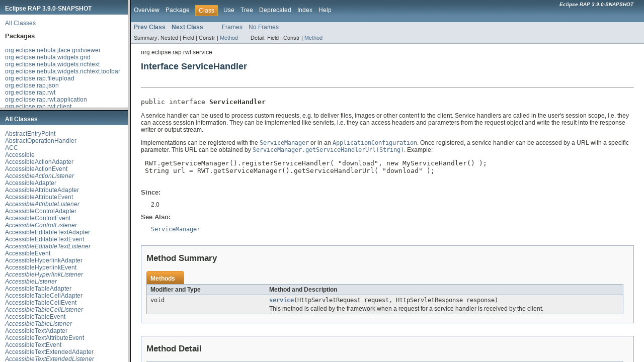

--- FILE ---
content_type: text/html
request_url: https://download.eclipse.org/rt/rap/doc/3.9/guide/reference/api/overview-frame.html
body_size: 703
content:
<!DOCTYPE HTML PUBLIC "-//W3C//DTD HTML 4.01 Transitional//EN" "http://www.w3.org/TR/html4/loose.dtd">
<!-- NewPage -->
<html lang="en">
<head>
<!-- Generated by javadoc (version 1.7.0_80) on Wed Apr 17 11:42:40 EDT 2019 -->
<meta http-equiv="Content-Type" content="text/html; charset=UTF-8">
<title>Overview List (Eclipse RAP 3.9.0-SNAPSHOT API Reference)</title>
<meta name="date" content="2019-04-17">
<link rel="stylesheet" type="text/css" href="stylesheet.css" title="Style">
</head>
<body>
<h1 title="Eclipse RAP 3.9.0-SNAPSHOT" class="bar">
        <b>Eclipse RAP 3.9.0-SNAPSHOT</b>
      </h1>
<div class="indexHeader"><a href="allclasses-frame.html" target="packageFrame">All Classes</a></div>
<div class="indexContainer">
<h2 title="Packages">Packages</h2>
<ul title="Packages">
<li><a href="org/eclipse/nebula/jface/gridviewer/package-frame.html" target="packageFrame">org.eclipse.nebula.jface.gridviewer</a></li>
<li><a href="org/eclipse/nebula/widgets/grid/package-frame.html" target="packageFrame">org.eclipse.nebula.widgets.grid</a></li>
<li><a href="org/eclipse/nebula/widgets/richtext/package-frame.html" target="packageFrame">org.eclipse.nebula.widgets.richtext</a></li>
<li><a href="org/eclipse/nebula/widgets/richtext/toolbar/package-frame.html" target="packageFrame">org.eclipse.nebula.widgets.richtext.toolbar</a></li>
<li><a href="org/eclipse/rap/fileupload/package-frame.html" target="packageFrame">org.eclipse.rap.fileupload</a></li>
<li><a href="org/eclipse/rap/json/package-frame.html" target="packageFrame">org.eclipse.rap.json</a></li>
<li><a href="org/eclipse/rap/rwt/package-frame.html" target="packageFrame">org.eclipse.rap.rwt</a></li>
<li><a href="org/eclipse/rap/rwt/application/package-frame.html" target="packageFrame">org.eclipse.rap.rwt.application</a></li>
<li><a href="org/eclipse/rap/rwt/client/package-frame.html" target="packageFrame">org.eclipse.rap.rwt.client</a></li>
<li><a href="org/eclipse/rap/rwt/client/service/package-frame.html" target="packageFrame">org.eclipse.rap.rwt.client.service</a></li>
<li><a href="org/eclipse/rap/rwt/dnd/package-frame.html" target="packageFrame">org.eclipse.rap.rwt.dnd</a></li>
<li><a href="org/eclipse/rap/rwt/engine/package-frame.html" target="packageFrame">org.eclipse.rap.rwt.engine</a></li>
<li><a href="org/eclipse/rap/rwt/osgi/package-frame.html" target="packageFrame">org.eclipse.rap.rwt.osgi</a></li>
<li><a href="org/eclipse/rap/rwt/remote/package-frame.html" target="packageFrame">org.eclipse.rap.rwt.remote</a></li>
<li><a href="org/eclipse/rap/rwt/scripting/package-frame.html" target="packageFrame">org.eclipse.rap.rwt.scripting</a></li>
<li><a href="org/eclipse/rap/rwt/service/package-frame.html" target="packageFrame">org.eclipse.rap.rwt.service</a></li>
<li><a href="org/eclipse/rap/rwt/template/package-frame.html" target="packageFrame">org.eclipse.rap.rwt.template</a></li>
<li><a href="org/eclipse/rap/rwt/theme/package-frame.html" target="packageFrame">org.eclipse.rap.rwt.theme</a></li>
<li><a href="org/eclipse/rap/rwt/widgets/package-frame.html" target="packageFrame">org.eclipse.rap.rwt.widgets</a></li>
<li><a href="org/eclipse/swt/package-frame.html" target="packageFrame">org.eclipse.swt</a></li>
<li><a href="org/eclipse/swt/accessibility/package-frame.html" target="packageFrame">org.eclipse.swt.accessibility</a></li>
<li><a href="org/eclipse/swt/browser/package-frame.html" target="packageFrame">org.eclipse.swt.browser</a></li>
<li><a href="org/eclipse/swt/custom/package-frame.html" target="packageFrame">org.eclipse.swt.custom</a></li>
<li><a href="org/eclipse/swt/dnd/package-frame.html" target="packageFrame">org.eclipse.swt.dnd</a></li>
<li><a href="org/eclipse/swt/events/package-frame.html" target="packageFrame">org.eclipse.swt.events</a></li>
<li><a href="org/eclipse/swt/graphics/package-frame.html" target="packageFrame">org.eclipse.swt.graphics</a></li>
<li><a href="org/eclipse/swt/layout/package-frame.html" target="packageFrame">org.eclipse.swt.layout</a></li>
<li><a href="org/eclipse/swt/widgets/package-frame.html" target="packageFrame">org.eclipse.swt.widgets</a></li>
</ul>
</div>
<p>&nbsp;</p>
</body>
</html>


--- FILE ---
content_type: text/html
request_url: https://download.eclipse.org/rt/rap/doc/3.9/guide/reference/api/allclasses-frame.html
body_size: 4087
content:
<!DOCTYPE HTML PUBLIC "-//W3C//DTD HTML 4.01 Transitional//EN" "http://www.w3.org/TR/html4/loose.dtd">
<!-- NewPage -->
<html lang="en">
<head>
<!-- Generated by javadoc (version 1.7.0_80) on Wed Apr 17 11:42:44 EDT 2019 -->
<meta http-equiv="Content-Type" content="text/html; charset=UTF-8">
<title>All Classes (Eclipse RAP 3.9.0-SNAPSHOT API Reference)</title>
<meta name="date" content="2019-04-17">
<link rel="stylesheet" type="text/css" href="stylesheet.css" title="Style">
</head>
<body>
<h1 class="bar">All Classes</h1>
<div class="indexContainer">
<ul>
<li><a href="org/eclipse/rap/rwt/application/AbstractEntryPoint.html" title="class in org.eclipse.rap.rwt.application" target="classFrame">AbstractEntryPoint</a></li>
<li><a href="org/eclipse/rap/rwt/remote/AbstractOperationHandler.html" title="class in org.eclipse.rap.rwt.remote" target="classFrame">AbstractOperationHandler</a></li>
<li><a href="org/eclipse/swt/accessibility/ACC.html" title="class in org.eclipse.swt.accessibility" target="classFrame">ACC</a></li>
<li><a href="org/eclipse/swt/accessibility/Accessible.html" title="class in org.eclipse.swt.accessibility" target="classFrame">Accessible</a></li>
<li><a href="org/eclipse/swt/accessibility/AccessibleActionAdapter.html" title="class in org.eclipse.swt.accessibility" target="classFrame">AccessibleActionAdapter</a></li>
<li><a href="org/eclipse/swt/accessibility/AccessibleActionEvent.html" title="class in org.eclipse.swt.accessibility" target="classFrame">AccessibleActionEvent</a></li>
<li><a href="org/eclipse/swt/accessibility/AccessibleActionListener.html" title="interface in org.eclipse.swt.accessibility" target="classFrame"><i>AccessibleActionListener</i></a></li>
<li><a href="org/eclipse/swt/accessibility/AccessibleAdapter.html" title="class in org.eclipse.swt.accessibility" target="classFrame">AccessibleAdapter</a></li>
<li><a href="org/eclipse/swt/accessibility/AccessibleAttributeAdapter.html" title="class in org.eclipse.swt.accessibility" target="classFrame">AccessibleAttributeAdapter</a></li>
<li><a href="org/eclipse/swt/accessibility/AccessibleAttributeEvent.html" title="class in org.eclipse.swt.accessibility" target="classFrame">AccessibleAttributeEvent</a></li>
<li><a href="org/eclipse/swt/accessibility/AccessibleAttributeListener.html" title="interface in org.eclipse.swt.accessibility" target="classFrame"><i>AccessibleAttributeListener</i></a></li>
<li><a href="org/eclipse/swt/accessibility/AccessibleControlAdapter.html" title="class in org.eclipse.swt.accessibility" target="classFrame">AccessibleControlAdapter</a></li>
<li><a href="org/eclipse/swt/accessibility/AccessibleControlEvent.html" title="class in org.eclipse.swt.accessibility" target="classFrame">AccessibleControlEvent</a></li>
<li><a href="org/eclipse/swt/accessibility/AccessibleControlListener.html" title="interface in org.eclipse.swt.accessibility" target="classFrame"><i>AccessibleControlListener</i></a></li>
<li><a href="org/eclipse/swt/accessibility/AccessibleEditableTextAdapter.html" title="class in org.eclipse.swt.accessibility" target="classFrame">AccessibleEditableTextAdapter</a></li>
<li><a href="org/eclipse/swt/accessibility/AccessibleEditableTextEvent.html" title="class in org.eclipse.swt.accessibility" target="classFrame">AccessibleEditableTextEvent</a></li>
<li><a href="org/eclipse/swt/accessibility/AccessibleEditableTextListener.html" title="interface in org.eclipse.swt.accessibility" target="classFrame"><i>AccessibleEditableTextListener</i></a></li>
<li><a href="org/eclipse/swt/accessibility/AccessibleEvent.html" title="class in org.eclipse.swt.accessibility" target="classFrame">AccessibleEvent</a></li>
<li><a href="org/eclipse/swt/accessibility/AccessibleHyperlinkAdapter.html" title="class in org.eclipse.swt.accessibility" target="classFrame">AccessibleHyperlinkAdapter</a></li>
<li><a href="org/eclipse/swt/accessibility/AccessibleHyperlinkEvent.html" title="class in org.eclipse.swt.accessibility" target="classFrame">AccessibleHyperlinkEvent</a></li>
<li><a href="org/eclipse/swt/accessibility/AccessibleHyperlinkListener.html" title="interface in org.eclipse.swt.accessibility" target="classFrame"><i>AccessibleHyperlinkListener</i></a></li>
<li><a href="org/eclipse/swt/accessibility/AccessibleListener.html" title="interface in org.eclipse.swt.accessibility" target="classFrame"><i>AccessibleListener</i></a></li>
<li><a href="org/eclipse/swt/accessibility/AccessibleTableAdapter.html" title="class in org.eclipse.swt.accessibility" target="classFrame">AccessibleTableAdapter</a></li>
<li><a href="org/eclipse/swt/accessibility/AccessibleTableCellAdapter.html" title="class in org.eclipse.swt.accessibility" target="classFrame">AccessibleTableCellAdapter</a></li>
<li><a href="org/eclipse/swt/accessibility/AccessibleTableCellEvent.html" title="class in org.eclipse.swt.accessibility" target="classFrame">AccessibleTableCellEvent</a></li>
<li><a href="org/eclipse/swt/accessibility/AccessibleTableCellListener.html" title="interface in org.eclipse.swt.accessibility" target="classFrame"><i>AccessibleTableCellListener</i></a></li>
<li><a href="org/eclipse/swt/accessibility/AccessibleTableEvent.html" title="class in org.eclipse.swt.accessibility" target="classFrame">AccessibleTableEvent</a></li>
<li><a href="org/eclipse/swt/accessibility/AccessibleTableListener.html" title="interface in org.eclipse.swt.accessibility" target="classFrame"><i>AccessibleTableListener</i></a></li>
<li><a href="org/eclipse/swt/accessibility/AccessibleTextAdapter.html" title="class in org.eclipse.swt.accessibility" target="classFrame">AccessibleTextAdapter</a></li>
<li><a href="org/eclipse/swt/accessibility/AccessibleTextAttributeEvent.html" title="class in org.eclipse.swt.accessibility" target="classFrame">AccessibleTextAttributeEvent</a></li>
<li><a href="org/eclipse/swt/accessibility/AccessibleTextEvent.html" title="class in org.eclipse.swt.accessibility" target="classFrame">AccessibleTextEvent</a></li>
<li><a href="org/eclipse/swt/accessibility/AccessibleTextExtendedAdapter.html" title="class in org.eclipse.swt.accessibility" target="classFrame">AccessibleTextExtendedAdapter</a></li>
<li><a href="org/eclipse/swt/accessibility/AccessibleTextExtendedListener.html" title="interface in org.eclipse.swt.accessibility" target="classFrame"><i>AccessibleTextExtendedListener</i></a></li>
<li><a href="org/eclipse/swt/accessibility/AccessibleTextListener.html" title="interface in org.eclipse.swt.accessibility" target="classFrame"><i>AccessibleTextListener</i></a></li>
<li><a href="org/eclipse/swt/accessibility/AccessibleValueAdapter.html" title="class in org.eclipse.swt.accessibility" target="classFrame">AccessibleValueAdapter</a></li>
<li><a href="org/eclipse/swt/accessibility/AccessibleValueEvent.html" title="class in org.eclipse.swt.accessibility" target="classFrame">AccessibleValueEvent</a></li>
<li><a href="org/eclipse/swt/accessibility/AccessibleValueListener.html" title="interface in org.eclipse.swt.accessibility" target="classFrame"><i>AccessibleValueListener</i></a></li>
<li><a href="org/eclipse/rap/rwt/Adaptable.html" title="interface in org.eclipse.rap.rwt" target="classFrame"><i>Adaptable</i></a></li>
<li><a href="org/eclipse/rap/rwt/application/Application.html" title="interface in org.eclipse.rap.rwt.application" target="classFrame"><i>Application</i></a></li>
<li><a href="org/eclipse/rap/rwt/application/Application.OperationMode.html" title="enum in org.eclipse.rap.rwt.application" target="classFrame">Application.OperationMode</a></li>
<li><a href="org/eclipse/rap/rwt/application/ApplicationConfiguration.html" title="interface in org.eclipse.rap.rwt.application" target="classFrame"><i>ApplicationConfiguration</i></a></li>
<li><a href="org/eclipse/rap/rwt/service/ApplicationContext.html" title="interface in org.eclipse.rap.rwt.service" target="classFrame"><i>ApplicationContext</i></a></li>
<li><a href="org/eclipse/rap/rwt/service/ApplicationContextEvent.html" title="class in org.eclipse.rap.rwt.service" target="classFrame">ApplicationContextEvent</a></li>
<li><a href="org/eclipse/rap/rwt/service/ApplicationContextListener.html" title="interface in org.eclipse.rap.rwt.service" target="classFrame"><i>ApplicationContextListener</i></a></li>
<li><a href="org/eclipse/rap/rwt/osgi/ApplicationLauncher.html" title="interface in org.eclipse.rap.rwt.osgi" target="classFrame"><i>ApplicationLauncher</i></a></li>
<li><a href="org/eclipse/rap/rwt/osgi/ApplicationReference.html" title="interface in org.eclipse.rap.rwt.osgi" target="classFrame"><i>ApplicationReference</i></a></li>
<li><a href="org/eclipse/rap/rwt/application/ApplicationRunner.html" title="class in org.eclipse.rap.rwt.application" target="classFrame">ApplicationRunner</a></li>
<li><a href="org/eclipse/swt/events/ArmEvent.html" title="class in org.eclipse.swt.events" target="classFrame">ArmEvent</a></li>
<li><a href="org/eclipse/swt/events/ArmListener.html" title="interface in org.eclipse.swt.events" target="classFrame"><i>ArmListener</i></a></li>
<li><a href="org/eclipse/rap/rwt/theme/BoxDimensions.html" title="class in org.eclipse.rap.rwt.theme" target="classFrame">BoxDimensions</a></li>
<li><a href="org/eclipse/swt/browser/Browser.html" title="class in org.eclipse.swt.browser" target="classFrame">Browser</a></li>
<li><a href="org/eclipse/rap/rwt/widgets/BrowserCallback.html" title="interface in org.eclipse.rap.rwt.widgets" target="classFrame"><i>BrowserCallback</i></a></li>
<li><a href="org/eclipse/swt/browser/BrowserFunction.html" title="class in org.eclipse.swt.browser" target="classFrame">BrowserFunction</a></li>
<li><a href="org/eclipse/rap/rwt/client/service/BrowserNavigation.html" title="interface in org.eclipse.rap.rwt.client.service" target="classFrame"><i>BrowserNavigation</i></a></li>
<li><a href="org/eclipse/rap/rwt/client/service/BrowserNavigationEvent.html" title="class in org.eclipse.rap.rwt.client.service" target="classFrame">BrowserNavigationEvent</a></li>
<li><a href="org/eclipse/rap/rwt/client/service/BrowserNavigationListener.html" title="interface in org.eclipse.rap.rwt.client.service" target="classFrame"><i>BrowserNavigationListener</i></a></li>
<li><a href="org/eclipse/rap/rwt/widgets/BrowserUtil.html" title="class in org.eclipse.rap.rwt.widgets" target="classFrame">BrowserUtil</a></li>
<li><a href="org/eclipse/swt/custom/BusyIndicator.html" title="class in org.eclipse.swt.custom" target="classFrame">BusyIndicator</a></li>
<li><a href="org/eclipse/swt/widgets/Button.html" title="class in org.eclipse.swt.widgets" target="classFrame">Button</a></li>
<li><a href="org/eclipse/swt/dnd/ByteArrayTransfer.html" title="class in org.eclipse.swt.dnd" target="classFrame">ByteArrayTransfer</a></li>
<li><a href="org/eclipse/swt/widgets/Canvas.html" title="class in org.eclipse.swt.widgets" target="classFrame">Canvas</a></li>
<li><a href="org/eclipse/swt/custom/CBanner.html" title="class in org.eclipse.swt.custom" target="classFrame">CBanner</a></li>
<li><a href="org/eclipse/swt/custom/CCombo.html" title="class in org.eclipse.swt.custom" target="classFrame">CCombo</a></li>
<li><a href="org/eclipse/rap/rwt/template/Cell.html" title="class in org.eclipse.rap.rwt.template" target="classFrame">Cell</a></li>
<li><a href="org/eclipse/nebula/jface/gridviewer/CheckEditingSupport.html" title="class in org.eclipse.nebula.jface.gridviewer" target="classFrame">CheckEditingSupport</a></li>
<li><a href="org/eclipse/swt/custom/CLabel.html" title="class in org.eclipse.swt.custom" target="classFrame">CLabel</a></li>
<li><a href="org/eclipse/rap/rwt/client/Client.html" title="interface in org.eclipse.rap.rwt.client" target="classFrame"><i>Client</i></a></li>
<li><a href="org/eclipse/rap/rwt/client/ClientFile.html" title="interface in org.eclipse.rap.rwt.client" target="classFrame"><i>ClientFile</i></a></li>
<li><a href="org/eclipse/rap/rwt/client/service/ClientFileLoader.html" title="interface in org.eclipse.rap.rwt.client.service" target="classFrame"><i>ClientFileLoader</i></a></li>
<li><a href="org/eclipse/rap/rwt/dnd/ClientFileTransfer.html" title="class in org.eclipse.rap.rwt.dnd" target="classFrame">ClientFileTransfer</a></li>
<li><a href="org/eclipse/rap/rwt/client/service/ClientFileUploader.html" title="interface in org.eclipse.rap.rwt.client.service" target="classFrame"><i>ClientFileUploader</i></a></li>
<li><a href="org/eclipse/rap/rwt/client/service/ClientInfo.html" title="interface in org.eclipse.rap.rwt.client.service" target="classFrame"><i>ClientInfo</i></a></li>
<li><a href="org/eclipse/rap/rwt/scripting/ClientListener.html" title="class in org.eclipse.rap.rwt.scripting" target="classFrame">ClientListener</a></li>
<li><a href="org/eclipse/rap/rwt/client/service/ClientService.html" title="interface in org.eclipse.rap.rwt.client.service" target="classFrame"><i>ClientService</i></a></li>
<li><a href="org/eclipse/rap/rwt/widgets/ClusteredSynchronizer.html" title="class in org.eclipse.rap.rwt.widgets" target="classFrame">ClusteredSynchronizer</a></li>
<li><a href="org/eclipse/swt/graphics/Color.html" title="class in org.eclipse.swt.graphics" target="classFrame">Color</a></li>
<li><a href="org/eclipse/swt/widgets/ColorDialog.html" title="class in org.eclipse.swt.widgets" target="classFrame">ColorDialog</a></li>
<li><a href="org/eclipse/swt/widgets/Combo.html" title="class in org.eclipse.swt.widgets" target="classFrame">Combo</a></li>
<li><a href="org/eclipse/swt/widgets/Composite.html" title="class in org.eclipse.swt.widgets" target="classFrame">Composite</a></li>
<li><a href="org/eclipse/rap/rwt/remote/Connection.html" title="interface in org.eclipse.rap.rwt.remote" target="classFrame"><i>Connection</i></a></li>
<li><a href="org/eclipse/swt/widgets/Control.html" title="class in org.eclipse.swt.widgets" target="classFrame">Control</a></li>
<li><a href="org/eclipse/swt/events/ControlAdapter.html" title="class in org.eclipse.swt.events" target="classFrame">ControlAdapter</a></li>
<li><a href="org/eclipse/swt/custom/ControlEditor.html" title="class in org.eclipse.swt.custom" target="classFrame">ControlEditor</a></li>
<li><a href="org/eclipse/swt/events/ControlEvent.html" title="class in org.eclipse.swt.events" target="classFrame">ControlEvent</a></li>
<li><a href="org/eclipse/swt/events/ControlListener.html" title="interface in org.eclipse.swt.events" target="classFrame"><i>ControlListener</i></a></li>
<li><a href="org/eclipse/rap/rwt/theme/ControlThemeAdapter.html" title="interface in org.eclipse.rap.rwt.theme" target="classFrame"><i>ControlThemeAdapter</i></a></li>
<li><a href="org/eclipse/swt/widgets/CoolBar.html" title="class in org.eclipse.swt.widgets" target="classFrame">CoolBar</a></li>
<li><a href="org/eclipse/swt/widgets/CoolItem.html" title="class in org.eclipse.swt.widgets" target="classFrame">CoolItem</a></li>
<li><a href="org/eclipse/swt/custom/CTabFolder.html" title="class in org.eclipse.swt.custom" target="classFrame">CTabFolder</a></li>
<li><a href="org/eclipse/swt/custom/CTabFolder2Adapter.html" title="class in org.eclipse.swt.custom" target="classFrame">CTabFolder2Adapter</a></li>
<li><a href="org/eclipse/swt/custom/CTabFolder2Listener.html" title="interface in org.eclipse.swt.custom" target="classFrame"><i>CTabFolder2Listener</i></a></li>
<li><a href="org/eclipse/swt/custom/CTabFolderEvent.html" title="class in org.eclipse.swt.custom" target="classFrame">CTabFolderEvent</a></li>
<li><a href="org/eclipse/swt/custom/CTabItem.html" title="class in org.eclipse.swt.custom" target="classFrame">CTabItem</a></li>
<li><a href="org/eclipse/swt/graphics/Cursor.html" title="class in org.eclipse.swt.graphics" target="classFrame">Cursor</a></li>
<li><a href="org/eclipse/swt/widgets/DateTime.html" title="class in org.eclipse.swt.widgets" target="classFrame">DateTime</a></li>
<li><a href="org/eclipse/swt/widgets/Decorations.html" title="class in org.eclipse.swt.widgets" target="classFrame">Decorations</a></li>
<li><a href="org/eclipse/swt/graphics/Device.html" title="class in org.eclipse.swt.graphics" target="classFrame">Device</a></li>
<li><a href="org/eclipse/swt/widgets/Dialog.html" title="class in org.eclipse.swt.widgets" target="classFrame">Dialog</a></li>
<li><a href="org/eclipse/rap/rwt/widgets/DialogCallback.html" title="interface in org.eclipse.rap.rwt.widgets" target="classFrame"><i>DialogCallback</i></a></li>
<li><a href="org/eclipse/rap/rwt/widgets/DialogUtil.html" title="class in org.eclipse.rap.rwt.widgets" target="classFrame">DialogUtil</a></li>
<li><a href="org/eclipse/rap/fileupload/DiskFileUploadReceiver.html" title="class in org.eclipse.rap.fileupload" target="classFrame">DiskFileUploadReceiver</a></li>
<li><a href="org/eclipse/swt/widgets/Display.html" title="class in org.eclipse.swt.widgets" target="classFrame">Display</a></li>
<li><a href="org/eclipse/swt/events/DisposeEvent.html" title="class in org.eclipse.swt.events" target="classFrame">DisposeEvent</a></li>
<li><a href="org/eclipse/swt/events/DisposeListener.html" title="interface in org.eclipse.swt.events" target="classFrame"><i>DisposeListener</i></a></li>
<li><a href="org/eclipse/swt/dnd/DND.html" title="class in org.eclipse.swt.dnd" target="classFrame">DND</a></li>
<li><a href="org/eclipse/swt/events/DragDetectEvent.html" title="class in org.eclipse.swt.events" target="classFrame">DragDetectEvent</a></li>
<li><a href="org/eclipse/swt/events/DragDetectListener.html" title="interface in org.eclipse.swt.events" target="classFrame"><i>DragDetectListener</i></a></li>
<li><a href="org/eclipse/swt/dnd/DragSource.html" title="class in org.eclipse.swt.dnd" target="classFrame">DragSource</a></li>
<li><a href="org/eclipse/swt/dnd/DragSourceAdapter.html" title="class in org.eclipse.swt.dnd" target="classFrame">DragSourceAdapter</a></li>
<li><a href="org/eclipse/swt/dnd/DragSourceEffect.html" title="class in org.eclipse.swt.dnd" target="classFrame">DragSourceEffect</a></li>
<li><a href="org/eclipse/swt/dnd/DragSourceEvent.html" title="class in org.eclipse.swt.dnd" target="classFrame">DragSourceEvent</a></li>
<li><a href="org/eclipse/swt/dnd/DragSourceListener.html" title="interface in org.eclipse.swt.dnd" target="classFrame"><i>DragSourceListener</i></a></li>
<li><a href="org/eclipse/swt/graphics/Drawable.html" title="interface in org.eclipse.swt.graphics" target="classFrame"><i>Drawable</i></a></li>
<li><a href="org/eclipse/rap/rwt/widgets/DropDown.html" title="class in org.eclipse.rap.rwt.widgets" target="classFrame">DropDown</a></li>
<li><a href="org/eclipse/swt/dnd/DropTarget.html" title="class in org.eclipse.swt.dnd" target="classFrame">DropTarget</a></li>
<li><a href="org/eclipse/swt/dnd/DropTargetAdapter.html" title="class in org.eclipse.swt.dnd" target="classFrame">DropTargetAdapter</a></li>
<li><a href="org/eclipse/swt/dnd/DropTargetEffect.html" title="class in org.eclipse.swt.dnd" target="classFrame">DropTargetEffect</a></li>
<li><a href="org/eclipse/swt/dnd/DropTargetEvent.html" title="class in org.eclipse.swt.dnd" target="classFrame">DropTargetEvent</a></li>
<li><a href="org/eclipse/swt/dnd/DropTargetListener.html" title="interface in org.eclipse.swt.dnd" target="classFrame"><i>DropTargetListener</i></a></li>
<li><a href="org/eclipse/rap/rwt/application/EntryPoint.html" title="interface in org.eclipse.rap.rwt.application" target="classFrame"><i>EntryPoint</i></a></li>
<li><a href="org/eclipse/rap/rwt/application/EntryPointFactory.html" title="interface in org.eclipse.rap.rwt.application" target="classFrame"><i>EntryPointFactory</i></a></li>
<li><a href="org/eclipse/swt/widgets/Event.html" title="class in org.eclipse.swt.widgets" target="classFrame">Event</a></li>
<li><a href="org/eclipse/rap/rwt/application/ExceptionHandler.html" title="interface in org.eclipse.rap.rwt.application" target="classFrame"><i>ExceptionHandler</i></a></li>
<li><a href="org/eclipse/rap/rwt/client/service/ExitConfirmation.html" title="interface in org.eclipse.rap.rwt.client.service" target="classFrame"><i>ExitConfirmation</i></a></li>
<li><a href="org/eclipse/swt/events/ExpandAdapter.html" title="class in org.eclipse.swt.events" target="classFrame">ExpandAdapter</a></li>
<li><a href="org/eclipse/swt/widgets/ExpandBar.html" title="class in org.eclipse.swt.widgets" target="classFrame">ExpandBar</a></li>
<li><a href="org/eclipse/swt/events/ExpandEvent.html" title="class in org.eclipse.swt.events" target="classFrame">ExpandEvent</a></li>
<li><a href="org/eclipse/swt/widgets/ExpandItem.html" title="class in org.eclipse.swt.widgets" target="classFrame">ExpandItem</a></li>
<li><a href="org/eclipse/swt/events/ExpandListener.html" title="interface in org.eclipse.swt.events" target="classFrame"><i>ExpandListener</i></a></li>
<li><a href="org/eclipse/rap/rwt/widgets/ExternalBrowser.html" title="class in org.eclipse.rap.rwt.widgets" target="classFrame">ExternalBrowser</a></li>
<li><a href="org/eclipse/rap/fileupload/FileDetails.html" title="interface in org.eclipse.rap.fileupload" target="classFrame"><i>FileDetails</i></a></li>
<li><a href="org/eclipse/swt/widgets/FileDialog.html" title="class in org.eclipse.swt.widgets" target="classFrame">FileDialog</a></li>
<li><a href="org/eclipse/rap/rwt/service/FileSettingStore.html" title="class in org.eclipse.rap.rwt.service" target="classFrame">FileSettingStore</a></li>
<li><a href="org/eclipse/rap/rwt/service/FileSettingStoreFactory.html" title="class in org.eclipse.rap.rwt.service" target="classFrame">FileSettingStoreFactory</a></li>
<li><a href="org/eclipse/swt/dnd/FileTransfer.html" title="class in org.eclipse.swt.dnd" target="classFrame">FileTransfer</a></li>
<li><a href="org/eclipse/rap/rwt/widgets/FileUpload.html" title="class in org.eclipse.rap.rwt.widgets" target="classFrame">FileUpload</a></li>
<li><a href="org/eclipse/rap/fileupload/FileUploadEvent.html" title="class in org.eclipse.rap.fileupload" target="classFrame">FileUploadEvent</a></li>
<li><a href="org/eclipse/rap/fileupload/FileUploadHandler.html" title="class in org.eclipse.rap.fileupload" target="classFrame">FileUploadHandler</a></li>
<li><a href="org/eclipse/rap/fileupload/FileUploadListener.html" title="interface in org.eclipse.rap.fileupload" target="classFrame"><i>FileUploadListener</i></a></li>
<li><a href="org/eclipse/rap/fileupload/FileUploadReceiver.html" title="class in org.eclipse.rap.fileupload" target="classFrame">FileUploadReceiver</a></li>
<li><a href="org/eclipse/swt/layout/FillLayout.html" title="class in org.eclipse.swt.layout" target="classFrame">FillLayout</a></li>
<li><a href="org/eclipse/swt/events/FocusAdapter.html" title="class in org.eclipse.swt.events" target="classFrame">FocusAdapter</a></li>
<li><a href="org/eclipse/swt/events/FocusEvent.html" title="class in org.eclipse.swt.events" target="classFrame">FocusEvent</a></li>
<li><a href="org/eclipse/swt/events/FocusListener.html" title="interface in org.eclipse.swt.events" target="classFrame"><i>FocusListener</i></a></li>
<li><a href="org/eclipse/swt/graphics/Font.html" title="class in org.eclipse.swt.graphics" target="classFrame">Font</a></li>
<li><a href="org/eclipse/swt/graphics/FontData.html" title="class in org.eclipse.swt.graphics" target="classFrame">FontData</a></li>
<li><a href="org/eclipse/swt/widgets/FontDialog.html" title="class in org.eclipse.swt.widgets" target="classFrame">FontDialog</a></li>
<li><a href="org/eclipse/swt/graphics/FontMetrics.html" title="class in org.eclipse.swt.graphics" target="classFrame">FontMetrics</a></li>
<li><a href="org/eclipse/swt/layout/FormAttachment.html" title="class in org.eclipse.swt.layout" target="classFrame">FormAttachment</a></li>
<li><a href="org/eclipse/swt/layout/FormData.html" title="class in org.eclipse.swt.layout" target="classFrame">FormData</a></li>
<li><a href="org/eclipse/swt/layout/FormLayout.html" title="class in org.eclipse.swt.layout" target="classFrame">FormLayout</a></li>
<li><a href="org/eclipse/swt/graphics/GC.html" title="class in org.eclipse.swt.graphics" target="classFrame">GC</a></li>
<li><a href="org/eclipse/swt/events/GestureEvent.html" title="class in org.eclipse.swt.events" target="classFrame">GestureEvent</a></li>
<li><a href="org/eclipse/swt/events/GestureListener.html" title="interface in org.eclipse.swt.events" target="classFrame"><i>GestureListener</i></a></li>
<li><a href="org/eclipse/nebula/widgets/grid/Grid.html" title="class in org.eclipse.nebula.widgets.grid" target="classFrame">Grid</a></li>
<li><a href="org/eclipse/nebula/widgets/grid/GridColumn.html" title="class in org.eclipse.nebula.widgets.grid" target="classFrame">GridColumn</a></li>
<li><a href="org/eclipse/nebula/widgets/grid/GridColumnGroup.html" title="class in org.eclipse.nebula.widgets.grid" target="classFrame">GridColumnGroup</a></li>
<li><a href="org/eclipse/nebula/jface/gridviewer/GridColumnLabelProvider.html" title="class in org.eclipse.nebula.jface.gridviewer" target="classFrame">GridColumnLabelProvider</a></li>
<li><a href="org/eclipse/nebula/jface/gridviewer/GridColumnLayout.html" title="class in org.eclipse.nebula.jface.gridviewer" target="classFrame">GridColumnLayout</a></li>
<li><a href="org/eclipse/swt/layout/GridData.html" title="class in org.eclipse.swt.layout" target="classFrame">GridData</a></li>
<li><a href="org/eclipse/nebula/widgets/grid/GridEditor.html" title="class in org.eclipse.nebula.widgets.grid" target="classFrame">GridEditor</a></li>
<li><a href="org/eclipse/nebula/widgets/grid/GridItem.html" title="class in org.eclipse.nebula.widgets.grid" target="classFrame">GridItem</a></li>
<li><a href="org/eclipse/swt/layout/GridLayout.html" title="class in org.eclipse.swt.layout" target="classFrame">GridLayout</a></li>
<li><a href="org/eclipse/nebula/jface/gridviewer/GridTableViewer.html" title="class in org.eclipse.nebula.jface.gridviewer" target="classFrame">GridTableViewer</a></li>
<li><a href="org/eclipse/nebula/jface/gridviewer/GridTreeViewer.html" title="class in org.eclipse.nebula.jface.gridviewer" target="classFrame">GridTreeViewer</a></li>
<li><a href="org/eclipse/nebula/jface/gridviewer/GridViewerColumn.html" title="class in org.eclipse.nebula.jface.gridviewer" target="classFrame">GridViewerColumn</a></li>
<li><a href="org/eclipse/nebula/jface/gridviewer/GridViewerEditor.html" title="class in org.eclipse.nebula.jface.gridviewer" target="classFrame">GridViewerEditor</a></li>
<li><a href="org/eclipse/nebula/jface/gridviewer/GridViewerRow.html" title="class in org.eclipse.nebula.jface.gridviewer" target="classFrame">GridViewerRow</a></li>
<li><a href="org/eclipse/swt/widgets/Group.html" title="class in org.eclipse.swt.widgets" target="classFrame">Group</a></li>
<li><a href="org/eclipse/swt/events/HelpEvent.html" title="class in org.eclipse.swt.events" target="classFrame">HelpEvent</a></li>
<li><a href="org/eclipse/swt/events/HelpListener.html" title="interface in org.eclipse.swt.events" target="classFrame"><i>HelpListener</i></a></li>
<li><a href="org/eclipse/swt/dnd/HTMLTransfer.html" title="class in org.eclipse.swt.dnd" target="classFrame">HTMLTransfer</a></li>
<li><a href="org/eclipse/swt/graphics/Image.html" title="class in org.eclipse.swt.graphics" target="classFrame">Image</a></li>
<li><a href="org/eclipse/rap/rwt/template/ImageCell.html" title="class in org.eclipse.rap.rwt.template" target="classFrame">ImageCell</a></li>
<li><a href="org/eclipse/rap/rwt/template/ImageCell.ScaleMode.html" title="enum in org.eclipse.rap.rwt.template" target="classFrame">ImageCell.ScaleMode</a></li>
<li><a href="org/eclipse/swt/graphics/ImageData.html" title="class in org.eclipse.swt.graphics" target="classFrame">ImageData</a></li>
<li><a href="org/eclipse/swt/graphics/ImageLoader.html" title="class in org.eclipse.swt.graphics" target="classFrame">ImageLoader</a></li>
<li><a href="org/eclipse/swt/graphics/ImageLoaderEvent.html" title="class in org.eclipse.swt.graphics" target="classFrame">ImageLoaderEvent</a></li>
<li><a href="org/eclipse/swt/graphics/ImageLoaderListener.html" title="interface in org.eclipse.swt.graphics" target="classFrame"><i>ImageLoaderListener</i></a></li>
<li><a href="org/eclipse/swt/dnd/ImageTransfer.html" title="class in org.eclipse.swt.dnd" target="classFrame">ImageTransfer</a></li>
<li><a href="org/eclipse/swt/widgets/Item.html" title="class in org.eclipse.swt.widgets" target="classFrame">Item</a></li>
<li><a href="org/eclipse/rap/rwt/client/service/JavaScriptExecutor.html" title="interface in org.eclipse.rap.rwt.client.service" target="classFrame"><i>JavaScriptExecutor</i></a></li>
<li><a href="org/eclipse/rap/rwt/client/service/JavaScriptLoader.html" title="interface in org.eclipse.rap.rwt.client.service" target="classFrame"><i>JavaScriptLoader</i></a></li>
<li><a href="org/eclipse/rap/json/JsonArray.html" title="class in org.eclipse.rap.json" target="classFrame">JsonArray</a></li>
<li><a href="org/eclipse/rap/rwt/remote/JsonMapping.html" title="class in org.eclipse.rap.rwt.remote" target="classFrame">JsonMapping</a></li>
<li><a href="org/eclipse/rap/json/JsonObject.html" title="class in org.eclipse.rap.json" target="classFrame">JsonObject</a></li>
<li><a href="org/eclipse/rap/json/JsonObject.Member.html" title="class in org.eclipse.rap.json" target="classFrame">JsonObject.Member</a></li>
<li><a href="org/eclipse/rap/json/JsonValue.html" title="class in org.eclipse.rap.json" target="classFrame">JsonValue</a></li>
<li><a href="org/eclipse/swt/events/KeyAdapter.html" title="class in org.eclipse.swt.events" target="classFrame">KeyAdapter</a></li>
<li><a href="org/eclipse/swt/events/KeyEvent.html" title="class in org.eclipse.swt.events" target="classFrame">KeyEvent</a></li>
<li><a href="org/eclipse/swt/events/KeyListener.html" title="interface in org.eclipse.swt.events" target="classFrame"><i>KeyListener</i></a></li>
<li><a href="org/eclipse/swt/widgets/Label.html" title="class in org.eclipse.swt.widgets" target="classFrame">Label</a></li>
<li><a href="org/eclipse/swt/widgets/Layout.html" title="class in org.eclipse.swt.widgets" target="classFrame">Layout</a></li>
<li><a href="org/eclipse/swt/graphics/LineAttributes.html" title="class in org.eclipse.swt.graphics" target="classFrame">LineAttributes</a></li>
<li><a href="org/eclipse/swt/widgets/Link.html" title="class in org.eclipse.swt.widgets" target="classFrame">Link</a></li>
<li><a href="org/eclipse/swt/widgets/List.html" title="class in org.eclipse.swt.widgets" target="classFrame">List</a></li>
<li><a href="org/eclipse/swt/widgets/Listener.html" title="interface in org.eclipse.swt.widgets" target="classFrame"><i>Listener</i></a></li>
<li><a href="org/eclipse/swt/browser/LocationAdapter.html" title="class in org.eclipse.swt.browser" target="classFrame">LocationAdapter</a></li>
<li><a href="org/eclipse/swt/browser/LocationEvent.html" title="class in org.eclipse.swt.browser" target="classFrame">LocationEvent</a></li>
<li><a href="org/eclipse/swt/browser/LocationListener.html" title="interface in org.eclipse.swt.browser" target="classFrame"><i>LocationListener</i></a></li>
<li><a href="org/eclipse/swt/widgets/Menu.html" title="class in org.eclipse.swt.widgets" target="classFrame">Menu</a></li>
<li><a href="org/eclipse/swt/events/MenuAdapter.html" title="class in org.eclipse.swt.events" target="classFrame">MenuAdapter</a></li>
<li><a href="org/eclipse/swt/events/MenuDetectEvent.html" title="class in org.eclipse.swt.events" target="classFrame">MenuDetectEvent</a></li>
<li><a href="org/eclipse/swt/events/MenuDetectListener.html" title="interface in org.eclipse.swt.events" target="classFrame"><i>MenuDetectListener</i></a></li>
<li><a href="org/eclipse/swt/events/MenuEvent.html" title="class in org.eclipse.swt.events" target="classFrame">MenuEvent</a></li>
<li><a href="org/eclipse/swt/widgets/MenuItem.html" title="class in org.eclipse.swt.widgets" target="classFrame">MenuItem</a></li>
<li><a href="org/eclipse/swt/events/MenuListener.html" title="interface in org.eclipse.swt.events" target="classFrame"><i>MenuListener</i></a></li>
<li><a href="org/eclipse/swt/widgets/MessageBox.html" title="class in org.eclipse.swt.widgets" target="classFrame">MessageBox</a></li>
<li><a href="org/eclipse/swt/events/ModifyEvent.html" title="class in org.eclipse.swt.events" target="classFrame">ModifyEvent</a></li>
<li><a href="org/eclipse/swt/events/ModifyListener.html" title="interface in org.eclipse.swt.events" target="classFrame"><i>ModifyListener</i></a></li>
<li><a href="org/eclipse/swt/widgets/Monitor.html" title="class in org.eclipse.swt.widgets" target="classFrame">Monitor</a></li>
<li><a href="org/eclipse/swt/events/MouseAdapter.html" title="class in org.eclipse.swt.events" target="classFrame">MouseAdapter</a></li>
<li><a href="org/eclipse/swt/events/MouseEvent.html" title="class in org.eclipse.swt.events" target="classFrame">MouseEvent</a></li>
<li><a href="org/eclipse/swt/events/MouseListener.html" title="interface in org.eclipse.swt.events" target="classFrame"><i>MouseListener</i></a></li>
<li><a href="org/eclipse/swt/events/MouseMoveListener.html" title="interface in org.eclipse.swt.events" target="classFrame"><i>MouseMoveListener</i></a></li>
<li><a href="org/eclipse/swt/events/MouseTrackAdapter.html" title="class in org.eclipse.swt.events" target="classFrame">MouseTrackAdapter</a></li>
<li><a href="org/eclipse/swt/events/MouseTrackListener.html" title="interface in org.eclipse.swt.events" target="classFrame"><i>MouseTrackListener</i></a></li>
<li><a href="org/eclipse/rap/rwt/remote/OperationHandler.html" title="interface in org.eclipse.rap.rwt.remote" target="classFrame"><i>OperationHandler</i></a></li>
<li><a href="org/eclipse/swt/events/PaintEvent.html" title="class in org.eclipse.swt.events" target="classFrame">PaintEvent</a></li>
<li><a href="org/eclipse/swt/events/PaintListener.html" title="interface in org.eclipse.swt.events" target="classFrame"><i>PaintListener</i></a></li>
<li><a href="org/eclipse/swt/graphics/PaletteData.html" title="class in org.eclipse.swt.graphics" target="classFrame">PaletteData</a></li>
<li><a href="org/eclipse/rap/json/ParseException.html" title="class in org.eclipse.rap.json" target="classFrame">ParseException</a></li>
<li><a href="org/eclipse/swt/graphics/Path.html" title="class in org.eclipse.swt.graphics" target="classFrame">Path</a></li>
<li><a href="org/eclipse/swt/graphics/PathData.html" title="class in org.eclipse.swt.graphics" target="classFrame">PathData</a></li>
<li><a href="org/eclipse/swt/graphics/Point.html" title="class in org.eclipse.swt.graphics" target="classFrame">Point</a></li>
<li><a href="org/eclipse/swt/widgets/ProgressBar.html" title="class in org.eclipse.swt.widgets" target="classFrame">ProgressBar</a></li>
<li><a href="org/eclipse/swt/browser/ProgressEvent.html" title="class in org.eclipse.swt.browser" target="classFrame">ProgressEvent</a></li>
<li><a href="org/eclipse/swt/browser/ProgressListener.html" title="interface in org.eclipse.swt.browser" target="classFrame"><i>ProgressListener</i></a></li>
<li><a href="org/eclipse/swt/graphics/Rectangle.html" title="class in org.eclipse.swt.graphics" target="classFrame">Rectangle</a></li>
<li><a href="org/eclipse/rap/rwt/remote/RemoteObject.html" title="interface in org.eclipse.rap.rwt.remote" target="classFrame"><i>RemoteObject</i></a></li>
<li><a href="org/eclipse/swt/graphics/Resource.html" title="class in org.eclipse.swt.graphics" target="classFrame">Resource</a></li>
<li><a href="org/eclipse/rap/rwt/service/ResourceLoader.html" title="interface in org.eclipse.rap.rwt.service" target="classFrame"><i>ResourceLoader</i></a></li>
<li><a href="org/eclipse/rap/rwt/service/ResourceManager.html" title="interface in org.eclipse.rap.rwt.service" target="classFrame"><i>ResourceManager</i></a></li>
<li><a href="org/eclipse/swt/graphics/RGB.html" title="class in org.eclipse.swt.graphics" target="classFrame">RGB</a></li>
<li><a href="org/eclipse/swt/graphics/RGBA.html" title="class in org.eclipse.swt.graphics" target="classFrame">RGBA</a></li>
<li><a href="org/eclipse/nebula/widgets/richtext/RichTextEditor.html" title="class in org.eclipse.nebula.widgets.richtext" target="classFrame">RichTextEditor</a></li>
<li><a href="org/eclipse/nebula/widgets/richtext/RichTextEditorConfiguration.html" title="class in org.eclipse.nebula.widgets.richtext" target="classFrame">RichTextEditorConfiguration</a></li>
<li><a href="org/eclipse/swt/layout/RowData.html" title="class in org.eclipse.swt.layout" target="classFrame">RowData</a></li>
<li><a href="org/eclipse/swt/layout/RowLayout.html" title="class in org.eclipse.swt.layout" target="classFrame">RowLayout</a></li>
<li><a href="org/eclipse/swt/dnd/RTFTransfer.html" title="class in org.eclipse.swt.dnd" target="classFrame">RTFTransfer</a></li>
<li><a href="org/eclipse/rap/rwt/RWT.html" title="class in org.eclipse.rap.rwt" target="classFrame">RWT</a></li>
<li><a href="org/eclipse/rap/rwt/RWT.NLS.html" title="class in org.eclipse.rap.rwt" target="classFrame">RWT.NLS</a></li>
<li><a href="org/eclipse/rap/rwt/engine/RWTServlet.html" title="class in org.eclipse.rap.rwt.engine" target="classFrame">RWTServlet</a></li>
<li><a href="org/eclipse/rap/rwt/engine/RWTServletContextListener.html" title="class in org.eclipse.rap.rwt.engine" target="classFrame">RWTServletContextListener</a></li>
<li><a href="org/eclipse/swt/widgets/Sash.html" title="class in org.eclipse.swt.widgets" target="classFrame">Sash</a></li>
<li><a href="org/eclipse/swt/custom/SashForm.html" title="class in org.eclipse.swt.custom" target="classFrame">SashForm</a></li>
<li><a href="org/eclipse/swt/widgets/Scale.html" title="class in org.eclipse.swt.widgets" target="classFrame">Scale</a></li>
<li><a href="org/eclipse/swt/widgets/Scrollable.html" title="class in org.eclipse.swt.widgets" target="classFrame">Scrollable</a></li>
<li><a href="org/eclipse/swt/widgets/ScrollBar.html" title="class in org.eclipse.swt.widgets" target="classFrame">ScrollBar</a></li>
<li><a href="org/eclipse/swt/custom/ScrolledComposite.html" title="class in org.eclipse.swt.custom" target="classFrame">ScrolledComposite</a></li>
<li><a href="org/eclipse/swt/events/SelectionAdapter.html" title="class in org.eclipse.swt.events" target="classFrame">SelectionAdapter</a></li>
<li><a href="org/eclipse/swt/events/SelectionEvent.html" title="class in org.eclipse.swt.events" target="classFrame">SelectionEvent</a></li>
<li><a href="org/eclipse/swt/events/SelectionListener.html" title="interface in org.eclipse.swt.events" target="classFrame"><i>SelectionListener</i></a></li>
<li><a href="org/eclipse/rap/rwt/service/ServerPushSession.html" title="class in org.eclipse.rap.rwt.service" target="classFrame">ServerPushSession</a></li>
<li><a href="org/eclipse/rap/rwt/service/ServiceHandler.html" title="interface in org.eclipse.rap.rwt.service" target="classFrame"><i>ServiceHandler</i></a></li>
<li><a href="org/eclipse/rap/rwt/service/ServiceManager.html" title="interface in org.eclipse.rap.rwt.service" target="classFrame"><i>ServiceManager</i></a></li>
<li><a href="org/eclipse/rap/rwt/service/SettingStore.html" title="interface in org.eclipse.rap.rwt.service" target="classFrame"><i>SettingStore</i></a></li>
<li><a href="org/eclipse/rap/rwt/service/SettingStoreEvent.html" title="class in org.eclipse.rap.rwt.service" target="classFrame">SettingStoreEvent</a></li>
<li><a href="org/eclipse/rap/rwt/service/SettingStoreFactory.html" title="interface in org.eclipse.rap.rwt.service" target="classFrame"><i>SettingStoreFactory</i></a></li>
<li><a href="org/eclipse/rap/rwt/service/SettingStoreListener.html" title="interface in org.eclipse.rap.rwt.service" target="classFrame"><i>SettingStoreListener</i></a></li>
<li><a href="org/eclipse/swt/widgets/Shell.html" title="class in org.eclipse.swt.widgets" target="classFrame">Shell</a></li>
<li><a href="org/eclipse/swt/events/ShellAdapter.html" title="class in org.eclipse.swt.events" target="classFrame">ShellAdapter</a></li>
<li><a href="org/eclipse/swt/events/ShellEvent.html" title="class in org.eclipse.swt.events" target="classFrame">ShellEvent</a></li>
<li><a href="org/eclipse/swt/events/ShellListener.html" title="interface in org.eclipse.swt.events" target="classFrame"><i>ShellListener</i></a></li>
<li><a href="org/eclipse/rap/rwt/SingletonUtil.html" title="class in org.eclipse.rap.rwt" target="classFrame">SingletonUtil</a></li>
<li><a href="org/eclipse/swt/widgets/Slider.html" title="class in org.eclipse.swt.widgets" target="classFrame">Slider</a></li>
<li><a href="org/eclipse/swt/widgets/Spinner.html" title="class in org.eclipse.swt.widgets" target="classFrame">Spinner</a></li>
<li><a href="org/eclipse/swt/custom/StackLayout.html" title="class in org.eclipse.swt.custom" target="classFrame">StackLayout</a></li>
<li><a href="org/eclipse/rap/rwt/client/service/StartupParameters.html" title="interface in org.eclipse.rap.rwt.client.service" target="classFrame"><i>StartupParameters</i></a></li>
<li><a href="org/eclipse/swt/browser/StatusTextEvent.html" title="class in org.eclipse.swt.browser" target="classFrame">StatusTextEvent</a></li>
<li><a href="org/eclipse/swt/browser/StatusTextListener.html" title="interface in org.eclipse.swt.browser" target="classFrame"><i>StatusTextListener</i></a></li>
<li><a href="org/eclipse/swt/SWT.html" title="class in org.eclipse.swt" target="classFrame">SWT</a></li>
<li><a href="org/eclipse/swt/SWTError.html" title="class in org.eclipse.swt" target="classFrame">SWTError</a></li>
<li><a href="org/eclipse/swt/SWTException.html" title="class in org.eclipse.swt" target="classFrame">SWTException</a></li>
<li><a href="org/eclipse/swt/widgets/Synchronizer.html" title="class in org.eclipse.swt.widgets" target="classFrame">Synchronizer</a></li>
<li><a href="org/eclipse/swt/widgets/TabFolder.html" title="class in org.eclipse.swt.widgets" target="classFrame">TabFolder</a></li>
<li><a href="org/eclipse/swt/widgets/TabItem.html" title="class in org.eclipse.swt.widgets" target="classFrame">TabItem</a></li>
<li><a href="org/eclipse/swt/widgets/Table.html" title="class in org.eclipse.swt.widgets" target="classFrame">Table</a></li>
<li><a href="org/eclipse/swt/widgets/TableColumn.html" title="class in org.eclipse.swt.widgets" target="classFrame">TableColumn</a></li>
<li><a href="org/eclipse/swt/custom/TableEditor.html" title="class in org.eclipse.swt.custom" target="classFrame">TableEditor</a></li>
<li><a href="org/eclipse/swt/widgets/TableItem.html" title="class in org.eclipse.swt.widgets" target="classFrame">TableItem</a></li>
<li><a href="org/eclipse/swt/widgets/TaskBar.html" title="class in org.eclipse.swt.widgets" target="classFrame">TaskBar</a></li>
<li><a href="org/eclipse/swt/widgets/TaskItem.html" title="class in org.eclipse.swt.widgets" target="classFrame">TaskItem</a></li>
<li><a href="org/eclipse/rap/rwt/template/Template.html" title="class in org.eclipse.rap.rwt.template" target="classFrame">Template</a></li>
<li><a href="org/eclipse/swt/widgets/Text.html" title="class in org.eclipse.swt.widgets" target="classFrame">Text</a></li>
<li><a href="org/eclipse/rap/rwt/template/TextCell.html" title="class in org.eclipse.rap.rwt.template" target="classFrame">TextCell</a></li>
<li><a href="org/eclipse/swt/dnd/TextTransfer.html" title="class in org.eclipse.swt.dnd" target="classFrame">TextTransfer</a></li>
<li><a href="org/eclipse/swt/widgets/ToolBar.html" title="class in org.eclipse.swt.widgets" target="classFrame">ToolBar</a></li>
<li><a href="org/eclipse/nebula/widgets/richtext/toolbar/ToolbarConfiguration.html" title="class in org.eclipse.nebula.widgets.richtext.toolbar" target="classFrame">ToolbarConfiguration</a></li>
<li><a href="org/eclipse/swt/widgets/ToolItem.html" title="class in org.eclipse.swt.widgets" target="classFrame">ToolItem</a></li>
<li><a href="org/eclipse/swt/widgets/ToolTip.html" title="class in org.eclipse.swt.widgets" target="classFrame">ToolTip</a></li>
<li><a href="org/eclipse/swt/widgets/Touch.html" title="class in org.eclipse.swt.widgets" target="classFrame">Touch</a></li>
<li><a href="org/eclipse/swt/events/TouchEvent.html" title="class in org.eclipse.swt.events" target="classFrame">TouchEvent</a></li>
<li><a href="org/eclipse/swt/events/TouchListener.html" title="interface in org.eclipse.swt.events" target="classFrame"><i>TouchListener</i></a></li>
<li><a href="org/eclipse/swt/widgets/TouchSource.html" title="class in org.eclipse.swt.widgets" target="classFrame">TouchSource</a></li>
<li><a href="org/eclipse/swt/dnd/Transfer.html" title="class in org.eclipse.swt.dnd" target="classFrame">Transfer</a></li>
<li><a href="org/eclipse/swt/dnd/TransferData.html" title="class in org.eclipse.swt.dnd" target="classFrame">TransferData</a></li>
<li><a href="org/eclipse/swt/graphics/Transform.html" title="class in org.eclipse.swt.graphics" target="classFrame">Transform</a></li>
<li><a href="org/eclipse/swt/events/TraverseEvent.html" title="class in org.eclipse.swt.events" target="classFrame">TraverseEvent</a></li>
<li><a href="org/eclipse/swt/events/TraverseListener.html" title="interface in org.eclipse.swt.events" target="classFrame"><i>TraverseListener</i></a></li>
<li><a href="org/eclipse/swt/widgets/Tray.html" title="class in org.eclipse.swt.widgets" target="classFrame">Tray</a></li>
<li><a href="org/eclipse/swt/widgets/TrayItem.html" title="class in org.eclipse.swt.widgets" target="classFrame">TrayItem</a></li>
<li><a href="org/eclipse/swt/widgets/Tree.html" title="class in org.eclipse.swt.widgets" target="classFrame">Tree</a></li>
<li><a href="org/eclipse/swt/events/TreeAdapter.html" title="class in org.eclipse.swt.events" target="classFrame">TreeAdapter</a></li>
<li><a href="org/eclipse/swt/widgets/TreeColumn.html" title="class in org.eclipse.swt.widgets" target="classFrame">TreeColumn</a></li>
<li><a href="org/eclipse/swt/custom/TreeEditor.html" title="class in org.eclipse.swt.custom" target="classFrame">TreeEditor</a></li>
<li><a href="org/eclipse/swt/events/TreeEvent.html" title="class in org.eclipse.swt.events" target="classFrame">TreeEvent</a></li>
<li><a href="org/eclipse/swt/widgets/TreeItem.html" title="class in org.eclipse.swt.widgets" target="classFrame">TreeItem</a></li>
<li><a href="org/eclipse/swt/events/TreeListener.html" title="interface in org.eclipse.swt.events" target="classFrame"><i>TreeListener</i></a></li>
<li><a href="org/eclipse/swt/events/TypedEvent.html" title="class in org.eclipse.swt.events" target="classFrame">TypedEvent</a></li>
<li><a href="org/eclipse/swt/widgets/TypedListener.html" title="class in org.eclipse.swt.widgets" target="classFrame">TypedListener</a></li>
<li><a href="org/eclipse/rap/rwt/service/UISession.html" title="interface in org.eclipse.rap.rwt.service" target="classFrame"><i>UISession</i></a></li>
<li><a href="org/eclipse/rap/rwt/service/UISessionEvent.html" title="class in org.eclipse.rap.rwt.service" target="classFrame">UISessionEvent</a></li>
<li><a href="org/eclipse/rap/rwt/service/UISessionListener.html" title="interface in org.eclipse.rap.rwt.service" target="classFrame"><i>UISessionListener</i></a></li>
<li><a href="org/eclipse/rap/rwt/service/UIThreadListener.html" title="interface in org.eclipse.rap.rwt.service" target="classFrame"><i>UIThreadListener</i></a></li>
<li><a href="org/eclipse/rap/fileupload/UploadSizeLimitExceededException.html" title="class in org.eclipse.rap.fileupload" target="classFrame">UploadSizeLimitExceededException</a></li>
<li><a href="org/eclipse/rap/fileupload/UploadTimeLimitExceededException.html" title="class in org.eclipse.rap.fileupload" target="classFrame">UploadTimeLimitExceededException</a></li>
<li><a href="org/eclipse/rap/rwt/client/service/UrlLauncher.html" title="interface in org.eclipse.rap.rwt.client.service" target="classFrame"><i>UrlLauncher</i></a></li>
<li><a href="org/eclipse/swt/dnd/URLTransfer.html" title="class in org.eclipse.swt.dnd" target="classFrame">URLTransfer</a></li>
<li><a href="org/eclipse/swt/events/VerifyEvent.html" title="class in org.eclipse.swt.events" target="classFrame">VerifyEvent</a></li>
<li><a href="org/eclipse/swt/events/VerifyListener.html" title="interface in org.eclipse.swt.events" target="classFrame"><i>VerifyListener</i></a></li>
<li><a href="org/eclipse/swt/custom/ViewForm.html" title="class in org.eclipse.swt.custom" target="classFrame">ViewForm</a></li>
<li><a href="org/eclipse/rap/rwt/client/WebClient.html" title="class in org.eclipse.rap.rwt.client" target="classFrame">WebClient</a></li>
<li><a href="org/eclipse/swt/widgets/Widget.html" title="class in org.eclipse.swt.widgets" target="classFrame">Widget</a></li>
<li><a href="org/eclipse/rap/rwt/widgets/WidgetUtil.html" title="class in org.eclipse.rap.rwt.widgets" target="classFrame">WidgetUtil</a></li>
</ul>
</div>
</body>
</html>


--- FILE ---
content_type: text/html
request_url: https://download.eclipse.org/rt/rap/doc/3.9/guide/reference/api/overview-summary.html
body_size: 1657
content:
<!DOCTYPE HTML PUBLIC "-//W3C//DTD HTML 4.01 Transitional//EN" "http://www.w3.org/TR/html4/loose.dtd">
<!-- NewPage -->
<html lang="en">
<head>
<!-- Generated by javadoc (version 1.7.0_80) on Wed Apr 17 11:42:44 EDT 2019 -->
<meta http-equiv="Content-Type" content="text/html; charset=UTF-8">
<title>Overview (Eclipse RAP 3.9.0-SNAPSHOT API Reference)</title>
<meta name="date" content="2019-04-17">
<link rel="stylesheet" type="text/css" href="stylesheet.css" title="Style">
</head>
<body>
<script type="text/javascript"><!--
    if (location.href.indexOf('is-external=true') == -1) {
        parent.document.title="Overview (Eclipse RAP 3.9.0-SNAPSHOT API Reference)";
    }
//-->
</script>
<noscript>
<div>JavaScript is disabled on your browser.</div>
</noscript>
<!-- ========= START OF TOP NAVBAR ======= -->
<div class="topNav"><a name="navbar_top">
<!--   -->
</a><a href="#skip-navbar_top" title="Skip navigation links"></a><a name="navbar_top_firstrow">
<!--   -->
</a>
<ul class="navList" title="Navigation">
<li class="navBarCell1Rev">Overview</li>
<li>Package</li>
<li>Class</li>
<li>Use</li>
<li><a href="overview-tree.html">Tree</a></li>
<li><a href="deprecated-list.html">Deprecated</a></li>
<li><a href="index-all.html">Index</a></li>
<li><a href="help-doc.html">Help</a></li>
</ul>
<div class="aboutLanguage"><em>
        <b>Eclipse RAP 3.9.0-SNAPSHOT</b>
      </em></div>
</div>
<div class="subNav">
<ul class="navList">
<li>Prev</li>
<li>Next</li>
</ul>
<ul class="navList">
<li><a href="index.html?overview-summary.html" target="_top">Frames</a></li>
<li><a href="overview-summary.html" target="_top">No Frames</a></li>
</ul>
<ul class="navList" id="allclasses_navbar_top">
<li><a href="allclasses-noframe.html">All Classes</a></li>
</ul>
<div>
<script type="text/javascript"><!--
  allClassesLink = document.getElementById("allclasses_navbar_top");
  if(window==top) {
    allClassesLink.style.display = "block";
  }
  else {
    allClassesLink.style.display = "none";
  }
  //-->
</script>
</div>
<a name="skip-navbar_top">
<!--   -->
</a></div>
<!-- ========= END OF TOP NAVBAR ========= -->
<div class="header">
<h1 class="title">
        <h1>Eclipse Remote Application Platform API Reference</h1>
      </h1>
</div>
<div class="contentContainer">
<table class="overviewSummary" border="0" cellpadding="3" cellspacing="0" summary="Packages table, listing packages, and an explanation">
<caption><span>Packages</span><span class="tabEnd">&nbsp;</span></caption>
<tr>
<th class="colFirst" scope="col">Package</th>
<th class="colLast" scope="col">Description</th>
</tr>
<tbody>
<tr class="altColor">
<td class="colFirst"><a href="org/eclipse/nebula/jface/gridviewer/package-summary.html">org.eclipse.nebula.jface.gridviewer</a></td>
<td class="colLast">&nbsp;</td>
</tr>
<tr class="rowColor">
<td class="colFirst"><a href="org/eclipse/nebula/widgets/grid/package-summary.html">org.eclipse.nebula.widgets.grid</a></td>
<td class="colLast">&nbsp;</td>
</tr>
<tr class="altColor">
<td class="colFirst"><a href="org/eclipse/nebula/widgets/richtext/package-summary.html">org.eclipse.nebula.widgets.richtext</a></td>
<td class="colLast">&nbsp;</td>
</tr>
<tr class="rowColor">
<td class="colFirst"><a href="org/eclipse/nebula/widgets/richtext/toolbar/package-summary.html">org.eclipse.nebula.widgets.richtext.toolbar</a></td>
<td class="colLast">&nbsp;</td>
</tr>
<tr class="altColor">
<td class="colFirst"><a href="org/eclipse/rap/fileupload/package-summary.html">org.eclipse.rap.fileupload</a></td>
<td class="colLast">&nbsp;</td>
</tr>
<tr class="rowColor">
<td class="colFirst"><a href="org/eclipse/rap/json/package-summary.html">org.eclipse.rap.json</a></td>
<td class="colLast">&nbsp;</td>
</tr>
<tr class="altColor">
<td class="colFirst"><a href="org/eclipse/rap/rwt/package-summary.html">org.eclipse.rap.rwt</a></td>
<td class="colLast">&nbsp;</td>
</tr>
<tr class="rowColor">
<td class="colFirst"><a href="org/eclipse/rap/rwt/application/package-summary.html">org.eclipse.rap.rwt.application</a></td>
<td class="colLast">&nbsp;</td>
</tr>
<tr class="altColor">
<td class="colFirst"><a href="org/eclipse/rap/rwt/client/package-summary.html">org.eclipse.rap.rwt.client</a></td>
<td class="colLast">&nbsp;</td>
</tr>
<tr class="rowColor">
<td class="colFirst"><a href="org/eclipse/rap/rwt/client/service/package-summary.html">org.eclipse.rap.rwt.client.service</a></td>
<td class="colLast">&nbsp;</td>
</tr>
<tr class="altColor">
<td class="colFirst"><a href="org/eclipse/rap/rwt/dnd/package-summary.html">org.eclipse.rap.rwt.dnd</a></td>
<td class="colLast">&nbsp;</td>
</tr>
<tr class="rowColor">
<td class="colFirst"><a href="org/eclipse/rap/rwt/engine/package-summary.html">org.eclipse.rap.rwt.engine</a></td>
<td class="colLast">&nbsp;</td>
</tr>
<tr class="altColor">
<td class="colFirst"><a href="org/eclipse/rap/rwt/osgi/package-summary.html">org.eclipse.rap.rwt.osgi</a></td>
<td class="colLast">&nbsp;</td>
</tr>
<tr class="rowColor">
<td class="colFirst"><a href="org/eclipse/rap/rwt/remote/package-summary.html">org.eclipse.rap.rwt.remote</a></td>
<td class="colLast">&nbsp;</td>
</tr>
<tr class="altColor">
<td class="colFirst"><a href="org/eclipse/rap/rwt/scripting/package-summary.html">org.eclipse.rap.rwt.scripting</a></td>
<td class="colLast">&nbsp;</td>
</tr>
<tr class="rowColor">
<td class="colFirst"><a href="org/eclipse/rap/rwt/service/package-summary.html">org.eclipse.rap.rwt.service</a></td>
<td class="colLast">&nbsp;</td>
</tr>
<tr class="altColor">
<td class="colFirst"><a href="org/eclipse/rap/rwt/template/package-summary.html">org.eclipse.rap.rwt.template</a></td>
<td class="colLast">&nbsp;</td>
</tr>
<tr class="rowColor">
<td class="colFirst"><a href="org/eclipse/rap/rwt/theme/package-summary.html">org.eclipse.rap.rwt.theme</a></td>
<td class="colLast">&nbsp;</td>
</tr>
<tr class="altColor">
<td class="colFirst"><a href="org/eclipse/rap/rwt/widgets/package-summary.html">org.eclipse.rap.rwt.widgets</a></td>
<td class="colLast">&nbsp;</td>
</tr>
<tr class="rowColor">
<td class="colFirst"><a href="org/eclipse/swt/package-summary.html">org.eclipse.swt</a></td>
<td class="colLast">&nbsp;</td>
</tr>
<tr class="altColor">
<td class="colFirst"><a href="org/eclipse/swt/accessibility/package-summary.html">org.eclipse.swt.accessibility</a></td>
<td class="colLast">&nbsp;</td>
</tr>
<tr class="rowColor">
<td class="colFirst"><a href="org/eclipse/swt/browser/package-summary.html">org.eclipse.swt.browser</a></td>
<td class="colLast">&nbsp;</td>
</tr>
<tr class="altColor">
<td class="colFirst"><a href="org/eclipse/swt/custom/package-summary.html">org.eclipse.swt.custom</a></td>
<td class="colLast">&nbsp;</td>
</tr>
<tr class="rowColor">
<td class="colFirst"><a href="org/eclipse/swt/dnd/package-summary.html">org.eclipse.swt.dnd</a></td>
<td class="colLast">&nbsp;</td>
</tr>
<tr class="altColor">
<td class="colFirst"><a href="org/eclipse/swt/events/package-summary.html">org.eclipse.swt.events</a></td>
<td class="colLast">&nbsp;</td>
</tr>
<tr class="rowColor">
<td class="colFirst"><a href="org/eclipse/swt/graphics/package-summary.html">org.eclipse.swt.graphics</a></td>
<td class="colLast">&nbsp;</td>
</tr>
<tr class="altColor">
<td class="colFirst"><a href="org/eclipse/swt/layout/package-summary.html">org.eclipse.swt.layout</a></td>
<td class="colLast">&nbsp;</td>
</tr>
<tr class="rowColor">
<td class="colFirst"><a href="org/eclipse/swt/widgets/package-summary.html">org.eclipse.swt.widgets</a></td>
<td class="colLast">&nbsp;</td>
</tr>
</tbody>
</table>
</div>
<!-- ======= START OF BOTTOM NAVBAR ====== -->
<div class="bottomNav"><a name="navbar_bottom">
<!--   -->
</a><a href="#skip-navbar_bottom" title="Skip navigation links"></a><a name="navbar_bottom_firstrow">
<!--   -->
</a>
<ul class="navList" title="Navigation">
<li class="navBarCell1Rev">Overview</li>
<li>Package</li>
<li>Class</li>
<li>Use</li>
<li><a href="overview-tree.html">Tree</a></li>
<li><a href="deprecated-list.html">Deprecated</a></li>
<li><a href="index-all.html">Index</a></li>
<li><a href="help-doc.html">Help</a></li>
</ul>
<div class="aboutLanguage"><em>
        <b>Eclipse RAP 3.9.0-SNAPSHOT</b>
      </em></div>
</div>
<div class="subNav">
<ul class="navList">
<li>Prev</li>
<li>Next</li>
</ul>
<ul class="navList">
<li><a href="index.html?overview-summary.html" target="_top">Frames</a></li>
<li><a href="overview-summary.html" target="_top">No Frames</a></li>
</ul>
<ul class="navList" id="allclasses_navbar_bottom">
<li><a href="allclasses-noframe.html">All Classes</a></li>
</ul>
<div>
<script type="text/javascript"><!--
  allClassesLink = document.getElementById("allclasses_navbar_bottom");
  if(window==top) {
    allClassesLink.style.display = "block";
  }
  else {
    allClassesLink.style.display = "none";
  }
  //-->
</script>
</div>
<a name="skip-navbar_bottom">
<!--   -->
</a></div>
<!-- ======== END OF BOTTOM NAVBAR ======= -->
<p class="legalCopy"><small>
        <font size="-1"><p>
          Copyright (c) EclipseSource and others 2002, 2019.
          All rights reserved. This program and the accompanying materials
          are made available under the terms of the
          <a href="http://www.eclipse.org/legal/epl-v10.html">Eclipse Public License v1.0</a>
        </p></font>
      </small></p>
</body>
</html>


--- FILE ---
content_type: text/html
request_url: https://download.eclipse.org/rt/rap/doc/3.9/guide/reference/api/org/eclipse/rap/rwt/service/ServiceHandler.html
body_size: 2468
content:
<!DOCTYPE HTML PUBLIC "-//W3C//DTD HTML 4.01 Transitional//EN" "http://www.w3.org/TR/html4/loose.dtd">
<!-- NewPage -->
<html lang="en">
<head>
<!-- Generated by javadoc (version 1.7.0_80) on Wed Apr 17 11:42:38 EDT 2019 -->
<meta http-equiv="Content-Type" content="text/html; charset=UTF-8">
<title>ServiceHandler (Eclipse RAP 3.9.0-SNAPSHOT API Reference)</title>
<meta name="date" content="2019-04-17">
<link rel="stylesheet" type="text/css" href="../../../../../stylesheet.css" title="Style">
</head>
<body>
<script type="text/javascript"><!--
    if (location.href.indexOf('is-external=true') == -1) {
        parent.document.title="ServiceHandler (Eclipse RAP 3.9.0-SNAPSHOT API Reference)";
    }
//-->
</script>
<noscript>
<div>JavaScript is disabled on your browser.</div>
</noscript>
<!-- ========= START OF TOP NAVBAR ======= -->
<div class="topNav"><a name="navbar_top">
<!--   -->
</a><a href="#skip-navbar_top" title="Skip navigation links"></a><a name="navbar_top_firstrow">
<!--   -->
</a>
<ul class="navList" title="Navigation">
<li><a href="../../../../../overview-summary.html">Overview</a></li>
<li><a href="package-summary.html">Package</a></li>
<li class="navBarCell1Rev">Class</li>
<li><a href="class-use/ServiceHandler.html">Use</a></li>
<li><a href="package-tree.html">Tree</a></li>
<li><a href="../../../../../deprecated-list.html">Deprecated</a></li>
<li><a href="../../../../../index-all.html">Index</a></li>
<li><a href="../../../../../help-doc.html">Help</a></li>
</ul>
<div class="aboutLanguage"><em>
        <b>Eclipse RAP 3.9.0-SNAPSHOT</b>
      </em></div>
</div>
<div class="subNav">
<ul class="navList">
<li><a href="../../../../../org/eclipse/rap/rwt/service/ServerPushSession.html" title="class in org.eclipse.rap.rwt.service"><span class="strong">Prev Class</span></a></li>
<li><a href="../../../../../org/eclipse/rap/rwt/service/ServiceManager.html" title="interface in org.eclipse.rap.rwt.service"><span class="strong">Next Class</span></a></li>
</ul>
<ul class="navList">
<li><a href="../../../../../index.html?org/eclipse/rap/rwt/service/ServiceHandler.html" target="_top">Frames</a></li>
<li><a href="ServiceHandler.html" target="_top">No Frames</a></li>
</ul>
<ul class="navList" id="allclasses_navbar_top">
<li><a href="../../../../../allclasses-noframe.html">All Classes</a></li>
</ul>
<div>
<script type="text/javascript"><!--
  allClassesLink = document.getElementById("allclasses_navbar_top");
  if(window==top) {
    allClassesLink.style.display = "block";
  }
  else {
    allClassesLink.style.display = "none";
  }
  //-->
</script>
</div>
<div>
<ul class="subNavList">
<li>Summary:&nbsp;</li>
<li>Nested&nbsp;|&nbsp;</li>
<li>Field&nbsp;|&nbsp;</li>
<li>Constr&nbsp;|&nbsp;</li>
<li><a href="#method_summary">Method</a></li>
</ul>
<ul class="subNavList">
<li>Detail:&nbsp;</li>
<li>Field&nbsp;|&nbsp;</li>
<li>Constr&nbsp;|&nbsp;</li>
<li><a href="#method_detail">Method</a></li>
</ul>
</div>
<a name="skip-navbar_top">
<!--   -->
</a></div>
<!-- ========= END OF TOP NAVBAR ========= -->
<!-- ======== START OF CLASS DATA ======== -->
<div class="header">
<div class="subTitle">org.eclipse.rap.rwt.service</div>
<h2 title="Interface ServiceHandler" class="title">Interface ServiceHandler</h2>
</div>
<div class="contentContainer">
<div class="description">
<ul class="blockList">
<li class="blockList">
<hr>
<br>
<pre>public interface <span class="strong">ServiceHandler</span></pre>
<div class="block">A service handler can be used to process custom requests, e.g. to deliver files, images or other
 content to the client. Service handlers are called in the user's session scope, i.e. they can access session
 information. They can be implemented like servlets, i.e. they can access headers and parameters
 from the request object and write the result into the response writer or output stream.
 <p>
 Implementations can be registered with the <a href="../../../../../org/eclipse/rap/rwt/service/ServiceManager.html" title="interface in org.eclipse.rap.rwt.service"><code>ServiceManager</code></a> or in an
 <a href="../../../../../org/eclipse/rap/rwt/application/ApplicationConfiguration.html" title="interface in org.eclipse.rap.rwt.application"><code>ApplicationConfiguration</code></a>. Once registered, a service handler can be accessed by a URL
 with a specific parameter. This URL can be obtained by
 <a href="../../../../../org/eclipse/rap/rwt/service/ServiceManager.html#getServiceHandlerUrl(java.lang.String)"><code>ServiceManager.getServiceHandlerUrl(String)</code></a>. Example:
 </p>

 <pre>
 RWT.getServiceManager().registerServiceHandler( &quot;download&quot;, new MyServiceHandler() );
 String url = RWT.getServiceManager().getServiceHandlerUrl( &quot;download&quot; );
 </pre></div>
<dl><dt><span class="strong">Since:</span></dt>
  <dd>2.0</dd>
<dt><span class="strong">See Also:</span></dt><dd><a href="../../../../../org/eclipse/rap/rwt/service/ServiceManager.html" title="interface in org.eclipse.rap.rwt.service"><code>ServiceManager</code></a></dd></dl>
</li>
</ul>
</div>
<div class="summary">
<ul class="blockList">
<li class="blockList">
<!-- ========== METHOD SUMMARY =========== -->
<ul class="blockList">
<li class="blockList"><a name="method_summary">
<!--   -->
</a>
<h3>Method Summary</h3>
<table class="overviewSummary" border="0" cellpadding="3" cellspacing="0" summary="Method Summary table, listing methods, and an explanation">
<caption><span>Methods</span><span class="tabEnd">&nbsp;</span></caption>
<tr>
<th class="colFirst" scope="col">Modifier and Type</th>
<th class="colLast" scope="col">Method and Description</th>
</tr>
<tr class="altColor">
<td class="colFirst"><code>void</code></td>
<td class="colLast"><code><strong><a href="../../../../../org/eclipse/rap/rwt/service/ServiceHandler.html#service(HttpServletRequest,%20HttpServletResponse)">service</a></strong>(HttpServletRequest&nbsp;request,
       HttpServletResponse&nbsp;response)</code>
<div class="block">This method is called by the framework when a request for a service handler is received by the
 client.</div>
</td>
</tr>
</table>
</li>
</ul>
</li>
</ul>
</div>
<div class="details">
<ul class="blockList">
<li class="blockList">
<!-- ============ METHOD DETAIL ========== -->
<ul class="blockList">
<li class="blockList"><a name="method_detail">
<!--   -->
</a>
<h3>Method Detail</h3>
<a name="service(HttpServletRequest, HttpServletResponse)">
<!--   -->
</a>
<ul class="blockListLast">
<li class="blockList">
<h4>service</h4>
<pre>void&nbsp;service(HttpServletRequest&nbsp;request,
           HttpServletResponse&nbsp;response)
             throws java.io.IOException,
                    ServletException</pre>
<div class="block">This method is called by the framework when a request for a service handler is received by the
 client. Implementations can access information of the request and write their output to the
 response object. Before writing content, the content type and encoding should be set.</div>
<dl><dt><span class="strong">Parameters:</span></dt><dd><code>request</code> - the request that has been received from the client</dd><dd><code>response</code> - the response that will be sent to the client</dd>
<dt><span class="strong">Throws:</span></dt>
<dd><code>java.io.IOException</code></dd>
<dd><code>ServletException</code></dd></dl>
</li>
</ul>
</li>
</ul>
</li>
</ul>
</div>
</div>
<!-- ========= END OF CLASS DATA ========= -->
<!-- ======= START OF BOTTOM NAVBAR ====== -->
<div class="bottomNav"><a name="navbar_bottom">
<!--   -->
</a><a href="#skip-navbar_bottom" title="Skip navigation links"></a><a name="navbar_bottom_firstrow">
<!--   -->
</a>
<ul class="navList" title="Navigation">
<li><a href="../../../../../overview-summary.html">Overview</a></li>
<li><a href="package-summary.html">Package</a></li>
<li class="navBarCell1Rev">Class</li>
<li><a href="class-use/ServiceHandler.html">Use</a></li>
<li><a href="package-tree.html">Tree</a></li>
<li><a href="../../../../../deprecated-list.html">Deprecated</a></li>
<li><a href="../../../../../index-all.html">Index</a></li>
<li><a href="../../../../../help-doc.html">Help</a></li>
</ul>
<div class="aboutLanguage"><em>
        <b>Eclipse RAP 3.9.0-SNAPSHOT</b>
      </em></div>
</div>
<div class="subNav">
<ul class="navList">
<li><a href="../../../../../org/eclipse/rap/rwt/service/ServerPushSession.html" title="class in org.eclipse.rap.rwt.service"><span class="strong">Prev Class</span></a></li>
<li><a href="../../../../../org/eclipse/rap/rwt/service/ServiceManager.html" title="interface in org.eclipse.rap.rwt.service"><span class="strong">Next Class</span></a></li>
</ul>
<ul class="navList">
<li><a href="../../../../../index.html?org/eclipse/rap/rwt/service/ServiceHandler.html" target="_top">Frames</a></li>
<li><a href="ServiceHandler.html" target="_top">No Frames</a></li>
</ul>
<ul class="navList" id="allclasses_navbar_bottom">
<li><a href="../../../../../allclasses-noframe.html">All Classes</a></li>
</ul>
<div>
<script type="text/javascript"><!--
  allClassesLink = document.getElementById("allclasses_navbar_bottom");
  if(window==top) {
    allClassesLink.style.display = "block";
  }
  else {
    allClassesLink.style.display = "none";
  }
  //-->
</script>
</div>
<div>
<ul class="subNavList">
<li>Summary:&nbsp;</li>
<li>Nested&nbsp;|&nbsp;</li>
<li>Field&nbsp;|&nbsp;</li>
<li>Constr&nbsp;|&nbsp;</li>
<li><a href="#method_summary">Method</a></li>
</ul>
<ul class="subNavList">
<li>Detail:&nbsp;</li>
<li>Field&nbsp;|&nbsp;</li>
<li>Constr&nbsp;|&nbsp;</li>
<li><a href="#method_detail">Method</a></li>
</ul>
</div>
<a name="skip-navbar_bottom">
<!--   -->
</a></div>
<!-- ======== END OF BOTTOM NAVBAR ======= -->
<p class="legalCopy"><small>
        <font size="-1"><p>
          Copyright (c) EclipseSource and others 2002, 2019.
          All rights reserved. This program and the accompanying materials
          are made available under the terms of the
          <a href="http://www.eclipse.org/legal/epl-v10.html">Eclipse Public License v1.0</a>
        </p></font>
      </small></p>
</body>
</html>
